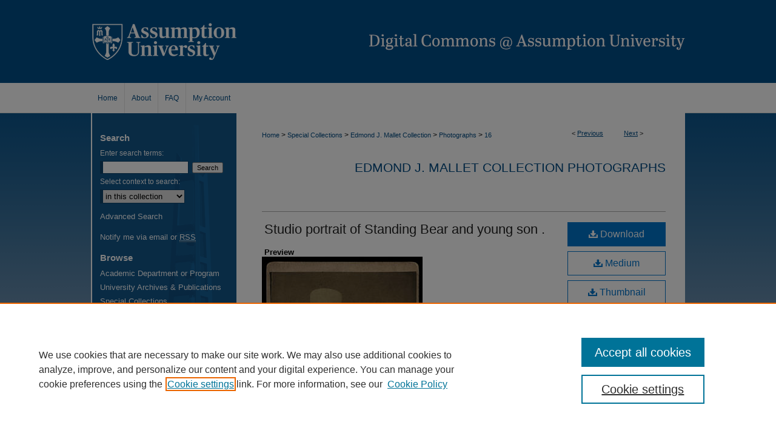

--- FILE ---
content_type: text/css
request_url: https://digitalcommons.assumption.edu/ir-local.css
body_size: 2239
content:
/* -----------------------------------------------
bepress IR local stylesheet.
Author:   Paul Ryan
Version:  August 2017
PLEASE SAVE THIS FILE LOCALLY!
----------------------------------------------- */

/* ---------------- Meta Elements ---------------- */

	/* --- Meta styles and background --- */

body {
	font: normal 12px/1.5 Arial, Verdana, Helvetica, sans-serif;  /* should be medium except when fitting into a fixed container */
	background: #acb5c2 url(assets/md5images/d055bd4afa8b636a9c7053747fab6002.gif) top left repeat-x;
}


/* ---------------- Header ---------------- */

#assumption #header {
	position: relative;  /* needed for logo positioning */
  	height: auto !important; /* !important overrides mbl styling */
}

#assumption #banner_image {
	display: block; /* removes descender of inline element */
	width: 980px; /* not necessary if image is sized correctly */
	height: auto !important;  /* avoids warping improperly sized header image / SUP-19994 */
}

	/* --- Logo --- */

#assumption #logo_image {
	position: absolute !important; /* !important overrides mbl styling */
	top: 0;
	left: 0;  /* change to "right:" for right aligned logo */
	width: 25.5102040816% !important;  /* 102 / 980 */
	height: auto !important; /* Important avoides DC assigning incorrect height to logo image */
}

#assumption #header a#banner_link:focus img,
#assumption #header a#logo_link:focus img {
  outline: 1px dashed #000000;
}
/* ---------------- Navigation ---------------- */

#assumption #navigation,
#assumption #navigation #tabs {
	height: 50px;
	overflow: hidden; /* have seen issues with tabs extending below nav container */
}

#assumption #navigation #tabs,
#assumption #navigation #tabs ul,
#assumption #navigation #tabs ul li {
	padding: 0;
	margin: 0;
}

#assumption #navigation #tabs a {
	font: normal 12px Arial, Verdana, Helvetica, sans-serif;
	display: block;
	width: auto !important; /* fixes "my account" not fitting in container on page load */
	height: 50px;
	line-height: 50px;
	color: #004b84;
	transition: 0.3s ease-in-out;
	background-color: transparent;
	padding: 0 11px; /* with arial bold, this fits */
	margin: 0;
	border: 0;
	border-right: 1px solid #e5e5e5;
	float: left;
}

#assumption #navigation #tabs a:hover,
#assumption #navigation #tabs a:active,
#assumption #navigation #tabs a:focus {
	color: #000000;
	text-decoration: underline;
}

#assumption #navigation #tabs li:last-child a {
    border-right: none;
}


/* ---------------- Sidebar ---------------- */

#assumption #sidebar {
	min-height: 750px;
	background: url(assets/md5images/dd821d8b36558b5253d39235dce9d227.gif) no-repeat left top; }

#assumption #sidebar h2 {
	font: bold 15px Arial, Verdana, Helvetica, sans-serif;
	color: #ffffff;
	background: transparent;
	padding: 0;
	margin: 0;
	border: none;
}

#assumption #sidebar a {
	font: normal 13px Arial, Verdana, Helvetica, sans-serif;
	color: #ffffff;
	text-decoration: none;
}

#assumption #sidebar a:hover,
#assumption #sidebar a:active,
#assumption #sidebar a:focus {
	color: #ffffff;
	background-color: transparent;
	text-decoration: underline;
}

#assumption #sidebar #sidebar-search label {
	font-size: normal 13px Arial, Verdana, Helvetica, sans-serif;
	color: #ffffff;
}

#assumption #sidebar #sidebar-search {
	margin-top: 8px;
	padding-left: 15px;
}

#assumption #sidebar #sidebar-search span.border { background: transparent; }

.searchbutton { cursor: pointer; } /* best practice, should move to ir-layout.css */

/* hide submit research link - th 9/14/17 */
#assumption #sidebar #side-author li.submit { display: none; }

/* ---------------- Main Content ---------------- */

#assumption #wrapper { /* for full-length sidebar content background/elements */
	background: url(assets/md5images/04bbb80badcd65beb1d1d3091ab59add.gif) top left repeat-y;
}

#assumption #content { margin-top: 16px; }

#assumption #content .text { padding-top: 0; }

	/* --- Breadcrumbs --- */


#assumption #main.text div.crumbs a:link,
#assumption #main.text div.crumbs a:visited {
	text-decoration: none;
	color: #004b84;
}

#assumption #main.text div.crumbs a:hover,
#assumption #main.text div.crumbs a:active,
#assumption #main.text div.crumbs a:focus {
	text-decoration: underline;
	color: #000000;
}

#assumption > #homepage-intro { margin: 15px 0; }

#assumption > #cover-browse { margin-bottom: 20px; }

 /* adds space under full-width main-content image */
#assumption #home-page-banner { margin-bottom: 16px; }


	/* --- Headers --- */

#assumption h2 {
	font: normal 21px Arial, Verdana, Helvetica, sans-serif;
}

h3 {
	margin: 0;
	text-decoration: underline; }

#assumption #dcn-home #cover-browse h3 a {
	font: normal 15px/1.6 Arial, Verdana, Helvetica, sans-serif;
	text-decoration: none;
}

#assumption #dcn-home #cover-browse h3 a:hover,
#assumption #dcn-home #cover-browse h3 a:focus,
#assumption #dcn-home #cover-browse h3 a:active {
	text-decoration: underline;
}
	/* --- Links --- */

#assumption #main.text a:link,
#assumption #main.text a:visited {
	color: #004b84; /* declared for #network-icon text */
}

#assumption #main.text a:hover,
#assumption #main.text a:active,
#assumption #main.text a:focus {
	color: #000000;
	text-decoration: underline;
}

	/* PotD / Top DL widgets */

#assumption #dcn-home .box.aag h2,
#assumption #dcn-home .box.potd h2 {
	width: 267px;
	margin: 0;
	font: normal 16px Arial, Verdana, Helvetica, sans-serif;
	border-bottom: none;
}

#assumption #main.text .box a:link,
#assumption #main.text .box a:visited {
	font: bold 13px Arial, Verdana, Helvetica, sans-serif;
	text-decoration: none;
	border-bottom: none;
	background: none;
}

#assumption #main.text .box a:hover,
#assumption #main.text .box a:active,
#assumption #main.text .box a:focus {
	text-decoration: underline;
}


/* ---------------- Footer ---------------- */

#assumption #footer,
#assumption #bepress a {
	height: 75px;
	background-color: #ffffff;
}

#assumption #footer p,
#assumption #footer p a {
	font: normal 12px/2 Arial, Verdana, Helvetica, sans-serif;
	color: #004b84;
	text-decoration: none;
}

#assumption #footer p a:hover,
#assumption #footer p a:active,
#assumption #footer p a:focus {
	text-decoration: underline; }

#assumption #footer .footer-nav { padding-top: 20px; }

#assumption #footer #footer-address {
	line-height: 1.5;
	float: right;
	margin: 15px 30px 10px;
	padding: 0;
	color: #000000;
}

/* ---------------- Miscellaneous fixes ---------------- */
/* CSS to hide Browse Discipline link - th 11/30/2017 */
#assumption #sidebar ul#side-browse li.discipline-browser {display:none;}
	/* --- Advanced Search --- */

.legacy #assumption #wrapper {	background-image: none; }

#bepress a:focus {
      outline: 1px dashed #000000;
}
/* ---------------- Mobile ---------------- */
.mbl #main #cover-browse h3 { text-decoration: none; }
.mbl #dcn-home .box.aag span,
.mbl #dcn-home .box.potd span {
    display: block;
}
.mbl #assumption #main.text #dcn-home .box.aag h2,
.mbl #assumption #main.text #dcn-home .box.potd h2 {
  width: 100%;
}
header#mobile-nav {
    font-size: 0;
    line-height: 0; }
.mbl #assumption #header,
.mbl #assumption #header a#banner_link img,
.mbl #assumption #navigation {
    width: 100% !important;
}
.mbl #assumption #header #logo_image {
    position: absolute !important; /* !important overrides mbl styling */
    top: 0;
    left: 0;  /* change to "right:" for right aligned logo */
    width: 25.5102040816% !important;  /* 102 / 980 */
    height: auto !important; /* Important avoides DC assigning incorrect height to logo image */
}


--- FILE ---
content_type: text/plain
request_url: https://www.google-analytics.com/j/collect?v=1&_v=j102&a=1127792463&t=pageview&_s=1&dl=https%3A%2F%2Fdigitalcommons.assumption.edu%2Fmallet-photographs%2F16%2F&ul=en-us%40posix&dt=%22Studio%20portrait%20of%20Standing%20Bear%20and%20young%20son%20.%22&sr=1280x720&vp=1280x720&_u=IEBAAEABAAAAACAAI~&jid=995040987&gjid=1511086404&cid=2033318470.1768663205&tid=UA-92050945-30&_gid=501754490.1768663205&_r=1&_slc=1&z=696725283
body_size: -455
content:
2,cG-55TTLGF3Y4